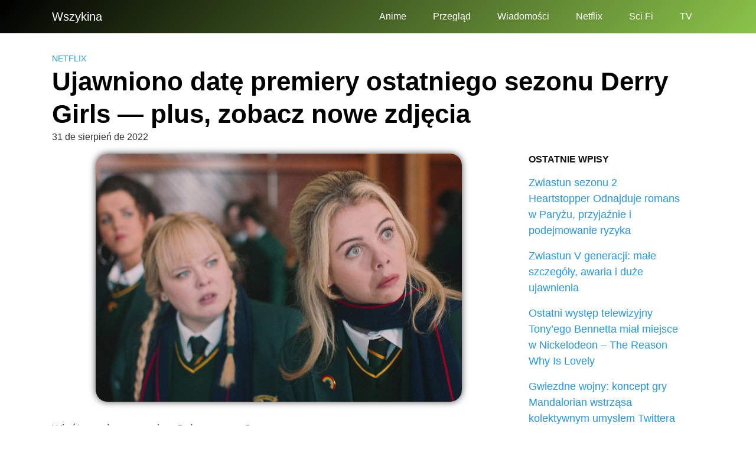

--- FILE ---
content_type: text/html; charset=utf-8
request_url: https://www.google.com/recaptcha/api2/aframe
body_size: 267
content:
<!DOCTYPE HTML><html><head><meta http-equiv="content-type" content="text/html; charset=UTF-8"></head><body><script nonce="HUutcS6pPACwNaMZXCI4Iw">/** Anti-fraud and anti-abuse applications only. See google.com/recaptcha */ try{var clients={'sodar':'https://pagead2.googlesyndication.com/pagead/sodar?'};window.addEventListener("message",function(a){try{if(a.source===window.parent){var b=JSON.parse(a.data);var c=clients[b['id']];if(c){var d=document.createElement('img');d.src=c+b['params']+'&rc='+(localStorage.getItem("rc::a")?sessionStorage.getItem("rc::b"):"");window.document.body.appendChild(d);sessionStorage.setItem("rc::e",parseInt(sessionStorage.getItem("rc::e")||0)+1);localStorage.setItem("rc::h",'1769709770094');}}}catch(b){}});window.parent.postMessage("_grecaptcha_ready", "*");}catch(b){}</script></body></html>